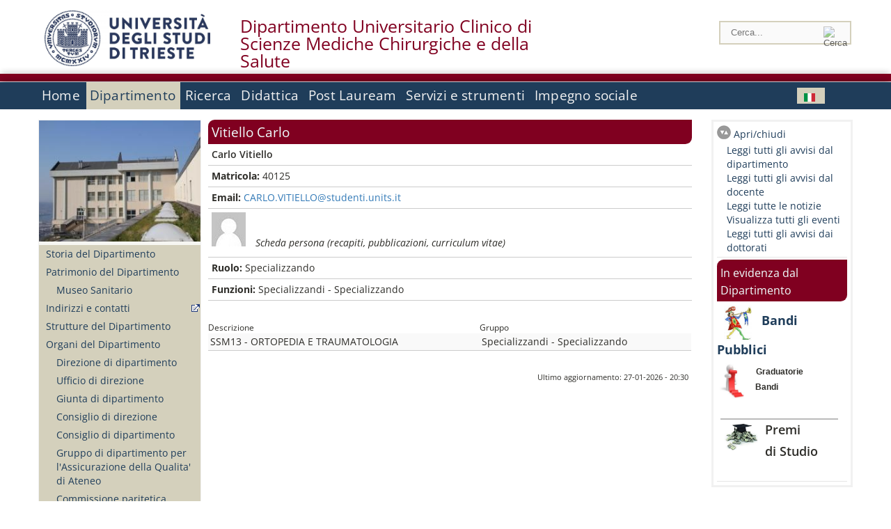

--- FILE ---
content_type: text/html; charset=utf-8
request_url: https://dsm.units.it/it/dipartimento/persone/vitiello-carlo/67810
body_size: 13873
content:
		
<!DOCTYPE html PUBLIC "-//W3C//DTD XHTML+RDFa 1.0//EN"
  "http://www.w3.org/MarkUp/DTD/xhtml-rdfa-1.dtd">
<html xmlns="http://www.w3.org/1999/xhtml" xml:lang="it" version="XHTML+RDFa 1.0" dir="ltr"
  xmlns:content="http://purl.org/rss/1.0/modules/content/"
  xmlns:dc="http://purl.org/dc/terms/"
  xmlns:foaf="http://xmlns.com/foaf/0.1/"
  xmlns:og="http://ogp.me/ns#"
  xmlns:rdfs="http://www.w3.org/2000/01/rdf-schema#"
  xmlns:sioc="http://rdfs.org/sioc/ns#"
  xmlns:sioct="http://rdfs.org/sioc/types#"
  xmlns:skos="http://www.w3.org/2004/02/skos/core#"
  xmlns:xsd="http://www.w3.org/2001/XMLSchema#">

<head profile="http://www.w3.org/1999/xhtml/vocab">
<meta name="robots" content="noindex"><meta http-equiv="X-UA-Compatible" content="IE=edge">
<!-- >>mobile022016<<  -->
<meta name="viewport" content="width=device-width, initial-scale=1.0">
<!-- >>mobile022016<<  FINE -->
  <meta http-equiv="Content-Type" content="text/html; charset=utf-8" />
<meta name="Generator" content="Drupal 7 (http://drupal.org)" />
<link rel="canonical" href="/it/dipartimento/persone/vitiello-carlo/67810" />
<link rel="shortlink" href="/it/node/67810" />
  <title>Vitiello Carlo | Dipartimento Universitario Clinico di&lt;br /&gt;Scienze Mediche Chirurgiche e della Salute </title>
	<style type="text/css" media="all">
@import url("https://dsm.units.it/modules/system/system.base.css?t9jcbw");
@import url("https://dsm.units.it/modules/system/system.menus.css?t9jcbw");
@import url("https://dsm.units.it/modules/system/system.messages.css?t9jcbw");
@import url("https://dsm.units.it/modules/system/system.theme.css?t9jcbw");
</style>
<style type="text/css" media="all">
@import url("https://dsm.units.it/sites/all/modules/views_slideshow/views_slideshow.css?t9jcbw");
</style>
<style type="text/css" media="all">
@import url("https://dsm.units.it/modules/field/theme/field.css?t9jcbw");
@import url("https://dsm.units.it/modules/node/node.css?t9jcbw");
@import url("https://dsm.units.it/modules/search/search.css?t9jcbw");
@import url("https://dsm.units.it/modules/user/user.css?t9jcbw");
@import url("https://dsm.units.it/sites/all/modules/views/css/views.css?t9jcbw");
</style>
<style type="text/css" media="all">
@import url("https://dsm.units.it/sites/all/modules/ctools/css/ctools.css?t9jcbw");
@import url("https://dsm.units.it/sites/all/modules/dividize/css/dividize.css?t9jcbw");
@import url("https://dsm.units.it/sites/all/modules/panels/css/panels.css?t9jcbw");
@import url("https://dsm.units.it/sites/all/modules/views_slideshow/contrib/views_slideshow_cycle/views_slideshow_cycle.css?t9jcbw");
@import url("https://dsm.units.it/sites/all/modules/nice_menus/css/nice_menus.css?t9jcbw");
@import url("https://dsm.units.it/sites/all/modules/nice_menus/css/nice_menus_default.css?t9jcbw");
@import url("https://dsm.units.it/modules/locale/locale.css?t9jcbw");
</style>
<style type="text/css" media="all">
@import url("https://dsm.units.it/sites/all/themes/units_dipartimento_rwd/css/reset.css?t9jcbw");
@import url("https://dsm.units.it/sites/all/themes/units_dipartimento_rwd/css/colors.css?t9jcbw");
@import url("https://dsm.units.it/sites/all/themes/units_dipartimento_rwd/css/style-isi.css?t9jcbw");
@import url("https://dsm.units.it/sites/all/themes/units_dipartimento_rwd/css/style-struttura.css?t9jcbw");
@import url("https://dsm.units.it/sites/all/themes/units_dipartimento_rwd/css/responsive.css?t9jcbw");
</style>
<style type="text/css" media="print">
@import url("https://dsm.units.it/sites/all/themes/units_dipartimento_rwd/css/print.css?t9jcbw");
</style>

<!--[if lte IE 7]>
<link type="text/css" rel="stylesheet" href="https://dsm.units.it/sites/all/themes/units_dipartimento_rwd/css/ie.css?t9jcbw" media="all" />
<![endif]-->

<!--[if IE 6]>
<link type="text/css" rel="stylesheet" href="https://dsm.units.it/sites/all/themes/units_dipartimento_rwd/css/ie6.css?t9jcbw" media="all" />
<![endif]-->
<style type="text/css" media="all">
<!--/*--><![CDATA[/*><!--*/
	.colore-dipartimento{
		color:#800020;
	}
	
	#hpinevidenza-colore-dipartimento{
        border-color:#800020;
		border-style:solid;
		border-width:3px;
		padding:2%;
		margin-bottom:2%;
    }
	#hpinevidenza-colore-dipartimento-scuro{
        border-color:#800020;
		border-style:solid;
		border-width:3px;
		padding:2%;
		margin-bottom:2%;
    }
	
	.colore-dipartimento-scuro{
		color:#800020;
	}
	
	.colore-dipartimento-chiaro{
		color:#800020;
	}		
	
	.bg-colore-dipartimento{
		background-color:#800020;
	}
	
	.bg-colore-dipartimento-scuro{
		background-color:#800020;
	}
	
	.bg-colore-dipartimento-chiaro{
		background-color:#800020;
	}	

	.border-colore-dipartimento{
		border-color:#800020;
	}
	
	.border-colore-dipartimento-scuro{
		border-color:#800020;
	}
	
	.border-colore-dipartimento-chiaro{
		border-color:#800020;
	}
	
	div.more-link {
		border-color:#800020;
	}

	div.Add_testoImage{
		background-color:#800020;
	}
	
	div.more-link {
		border-color:#800020;
	}
	
	#content-home .block .views-row{
		border-left-color:#800020;
	}
	
	div.nomesito a{
		color:#800020;	
	}
	div.nomesito a:hover, div.nomesito a:focus{
		color:#800020;	
	}
	
	#footer, #rightcolumn {
		border-color:#800020;	
	}
	
	li.en{
	visibility:hidden;
	}

	.field.field-name-field-ric-grpr-listapers.field-type-text-long.field-label-hidden{
	visibility:visible;
	max-height:auto;
	} 
/*]]>*/-->
</style>

	<script type="text/javascript" src="https://dsm.units.it/misc/jquery.js?v=1.4.4"></script>
<script type="text/javascript" src="https://dsm.units.it/misc/jquery-extend-3.4.0.js?v=1.4.4"></script>
<script type="text/javascript" src="https://dsm.units.it/misc/jquery-html-prefilter-3.5.0-backport.js?v=1.4.4"></script>
<script type="text/javascript" src="https://dsm.units.it/misc/jquery.once.js?v=1.2"></script>
<script type="text/javascript" src="https://dsm.units.it/misc/drupal.js?t9jcbw"></script>
<script type="text/javascript" src="https://dsm.units.it/sites/all/modules/views_slideshow/js/views_slideshow.js?v=1.0"></script>
<script type="text/javascript" src="https://dsm.units.it/sites/all/modules/nice_menus/js/jquery.bgiframe.js?v=2.1"></script>
<script type="text/javascript" src="https://dsm.units.it/sites/all/modules/nice_menus/js/jquery.hoverIntent.js?v=0.5"></script>
<script type="text/javascript" src="https://dsm.units.it/sites/all/modules/nice_menus/js/superfish.js?v=1.4.8"></script>
<script type="text/javascript" src="https://dsm.units.it/sites/all/modules/nice_menus/js/nice_menus.js?v=1.0"></script>
<script type="text/javascript" src="https://dsm.units.it/misc/form.js?v=7.103"></script>
<script type="text/javascript" src="https://dsm.units.it/sites/all/modules/custom/interfase_codice_comune/selectall.js?t9jcbw"></script>
<script type="text/javascript" src="https://dsm.units.it/sites/dsm.units.it/files/languages/it_nLddlnNbcHeL5v-MMVJzIm7GAfxbvY9tFz892auWzqM.js?t9jcbw"></script>
<script type="text/javascript" src="https://dsm.units.it/sites/all/modules/dividize/js/dividize.js?t9jcbw"></script>
<script type="text/javascript" src="https://dsm.units.it/sites/all/libraries/jquery.cycle/jquery.cycle.all.js?t9jcbw"></script>
<script type="text/javascript" src="https://dsm.units.it/sites/all/modules/views_slideshow/contrib/views_slideshow_cycle/js/views_slideshow_cycle.js?t9jcbw"></script>
<script type="text/javascript" src="https://dsm.units.it/sites/all/modules/matomo/matomo.js?t9jcbw"></script>
<script type="text/javascript">
<!--//--><![CDATA[//><!--
var _paq = _paq || [];(function(){var u=(("https:" == document.location.protocol) ? "https://analytics.ssi.units.it/" : "http://analytics.ssi.units.it/");_paq.push(["setSiteId", "9"]);_paq.push(["setTrackerUrl", u+"matomo.php"]);_paq.push(["setDoNotTrack", 1]);_paq.push(["trackPageView"]);_paq.push(["setIgnoreClasses", ["no-tracking","colorbox"]]);_paq.push(["enableLinkTracking"]);var d=document,g=d.createElement("script"),s=d.getElementsByTagName("script")[0];g.type="text/javascript";g.defer=true;g.async=true;g.src=u+"matomo.js";s.parentNode.insertBefore(g,s);})();
//--><!]]>
</script>
<script type="text/javascript" src="https://dsm.units.it/misc/collapse.js?v=7.103"></script>
<script type="text/javascript" src="https://dsm.units.it/sites/all/themes/units_dipartimento_rwd/scripts/script-struttura.js?t9jcbw"></script>
<script type="text/javascript" src="https://dsm.units.it/sites/all/themes/units_dipartimento_rwd/scripts/twitter.js?t9jcbw"></script>
<script type="text/javascript">
<!--//--><![CDATA[//><!--
jQuery.extend(Drupal.settings, {"basePath":"\/","pathPrefix":"it\/","setHasJsCookie":0,"ajaxPageState":{"theme":"units_dipartimento_rwd","theme_token":"B_ZOQnr3NonmRTKnnRsLmUTzQTSQhy7NfykdyCZTOgI","js":{"misc\/jquery.js":1,"misc\/jquery-extend-3.4.0.js":1,"misc\/jquery-html-prefilter-3.5.0-backport.js":1,"misc\/jquery.once.js":1,"misc\/drupal.js":1,"sites\/all\/modules\/views_slideshow\/js\/views_slideshow.js":1,"sites\/all\/modules\/nice_menus\/js\/jquery.bgiframe.js":1,"sites\/all\/modules\/nice_menus\/js\/jquery.hoverIntent.js":1,"sites\/all\/modules\/nice_menus\/js\/superfish.js":1,"sites\/all\/modules\/nice_menus\/js\/nice_menus.js":1,"misc\/form.js":1,"sites\/all\/modules\/custom\/interfase_codice_comune\/selectall.js":1,"public:\/\/languages\/it_nLddlnNbcHeL5v-MMVJzIm7GAfxbvY9tFz892auWzqM.js":1,"sites\/all\/modules\/dividize\/js\/dividize.js":1,"sites\/all\/libraries\/jquery.cycle\/jquery.cycle.all.js":1,"sites\/all\/modules\/views_slideshow\/contrib\/views_slideshow_cycle\/js\/views_slideshow_cycle.js":1,"sites\/all\/modules\/matomo\/matomo.js":1,"0":1,"misc\/collapse.js":1,"sites\/all\/themes\/units_dipartimento_rwd\/scripts\/script-struttura.js":1,"sites\/all\/themes\/units_dipartimento_rwd\/scripts\/twitter.js":1},"css":{"modules\/system\/system.base.css":1,"modules\/system\/system.menus.css":1,"modules\/system\/system.messages.css":1,"modules\/system\/system.theme.css":1,"sites\/all\/modules\/views_slideshow\/views_slideshow.css":1,"modules\/field\/theme\/field.css":1,"modules\/node\/node.css":1,"modules\/search\/search.css":1,"modules\/user\/user.css":1,"sites\/all\/modules\/views\/css\/views.css":1,"sites\/all\/modules\/ctools\/css\/ctools.css":1,"sites\/all\/modules\/dividize\/css\/dividize.css":1,"sites\/all\/modules\/panels\/css\/panels.css":1,"sites\/all\/modules\/views_slideshow\/contrib\/views_slideshow_cycle\/views_slideshow_cycle.css":1,"sites\/all\/modules\/nice_menus\/css\/nice_menus.css":1,"sites\/all\/modules\/nice_menus\/css\/nice_menus_default.css":1,"modules\/locale\/locale.css":1,"sites\/all\/themes\/units_dipartimento_rwd\/css\/reset.css":1,"sites\/all\/themes\/units_dipartimento_rwd\/css\/colors.css":1,"sites\/all\/themes\/units_dipartimento_rwd\/css\/style-isi.css":1,"sites\/all\/themes\/units_dipartimento_rwd\/css\/style-struttura.css":1,"sites\/all\/themes\/units_dipartimento_rwd\/css\/responsive.css":1,"sites\/all\/themes\/units_dipartimento_rwd\/css\/print.css":1,"sites\/all\/themes\/units_dipartimento_rwd\/css\/ie.css":1,"sites\/all\/themes\/units_dipartimento_rwd\/css\/ie6.css":1,"0":1}},"dividize":{"selector":"table","width":"870","classes":"dividize-processed","removeHeaders":1,"addLabelHeaders":1,"hideLabels":0,"preserveEvents":1,"preserveDim":1,"enableAltRows":1},"viewsSlideshow":{"blocco_gallery-block_2_1":{"methods":{"goToSlide":["viewsSlideshowPager","viewsSlideshowSlideCounter","viewsSlideshowCycle"],"nextSlide":["viewsSlideshowPager","viewsSlideshowSlideCounter","viewsSlideshowCycle"],"pause":["viewsSlideshowControls","viewsSlideshowCycle"],"play":["viewsSlideshowControls","viewsSlideshowCycle"],"previousSlide":["viewsSlideshowPager","viewsSlideshowSlideCounter","viewsSlideshowCycle"],"transitionBegin":["viewsSlideshowPager","viewsSlideshowSlideCounter"],"transitionEnd":[]},"paused":0}},"viewsSlideshowCycle":{"#views_slideshow_cycle_main_blocco_gallery-block_2_1":{"num_divs":11,"id_prefix":"#views_slideshow_cycle_main_","div_prefix":"#views_slideshow_cycle_div_","vss_id":"blocco_gallery-block_2_1","effect":"fade","transition_advanced":0,"timeout":5000,"speed":700,"delay":0,"sync":1,"random":0,"pause":1,"pause_on_click":0,"play_on_hover":0,"action_advanced":0,"start_paused":0,"remember_slide":0,"remember_slide_days":1,"pause_in_middle":0,"pause_when_hidden":0,"pause_when_hidden_type":"full","amount_allowed_visible":"","nowrap":0,"pause_after_slideshow":0,"fixed_height":1,"items_per_slide":1,"wait_for_image_load":1,"wait_for_image_load_timeout":3000,"cleartype":0,"cleartypenobg":0,"advanced_options":"{}"}},"nice_menus_options":{"delay":800,"speed":"slow"},"matomo":{"trackMailto":1}});
//--><!]]>
</script>

    <link rel="alternate stylesheet" title="small" type="text/css" href="//www.units.it/css/small.css" media="screen" />
    <link rel="alternate stylesheet" title="large" type="text/css" href="//www.units.it/css/large.css" media="screen" />
    <link rel="alternate stylesheet" title="xlarge" type="text/css" href="//www.units.it/css/xlarge.css" media="screen" />
<!-- >>mobile022016<< -->
    <!--<link href="/sites/all/themes/units_dipartimento_rwd/css/style-struttura-dinamici.php" rel="stylesheet"/>-->
 <!-- non esiste più il file >>062016<<
	<link href="/siti/dipartimento/sites/all/themes/units_dipartimento_rwd/css/style-struttura-dinamici.php" rel="stylesheet"/>
	-->
<!-- >>mobile022016<< FINE -->    
   <script type="text/javascript" src="//www.units.it/global/styleswitcher.js"></script>
   
 <!-- >>ga052022 << -->
 <script type="text/javascript"> <!-- per html 1.0 Strict -->
	
	<!--
	//codice javascript per nascondere le righe di visualizzazione
	//here you place the ids of every element you want.
	//var ids=new Array('riga1','riga2','riga0');
	
	function nascondi(id) {
        //safe function to hide an element with a specified id
        if (document.getElementById) { // DOM3 = IE5, NS6
                document.getElementById(id).style.display = 'none';
        }
        else {
                if (document.layers) { // Netscape 4
                        document.id.display = 'none';
                }
                else { // IE 4
                        document.all.id.style.display = 'none';
                }
        }
        id='not_'+id;
        if (document.getElementById) { // DOM3 = IE5, NS6
                document.getElementById(id).style.display = 'block';
        }
        else {
                if (document.layers) { // Netscape 4
                        document.id.display = 'block';
                }
                else { // IE 4
                        document.all.id.style.display = 'block';
                }
        }
	}
	
	function mostra(id) {
        //safe function to show an element with a specified id

        if (document.getElementById) { // DOM3 = IE5, NS6
                document.getElementById(id).style.display = 'block';
        }
        else {
                if (document.layers) { // Netscape 4
                        document.id.display = 'block';
                }
                else { // IE 4
                        document.all.id.style.display = 'block';
                }
        }
        id='not_'+id;
        if (document.getElementById) { // DOM3 = IE5, NS6
                document.getElementById(id).style.display = 'none';
        }
        else {
                if (document.layers) { // Netscape 4
                        document.id.display = 'none';
                }
                else { // IE 4
                        document.all.id.style.display = 'none';
                }
        }
	}
	//-->
</script>
<style type="text/css" media="all">
	  @import url("https://www.units.it/sites/all/themes/units_theme/css/nosass.css");
  </style>
  <style type="text/css" media="all">
    @import url("https://www.units.it/sites/all/modules/custom/eu_cookie_compliance/css/eu_cookie_compliance.css");
  </style>
  <style type="text/css" media="all">
    #units_footer_indirizzo{
      margin-top: 31px !important;
    }
    #eu-cookie-settings{
      transform: none !important;
    }
  </style>
  <!-- Readspeaker -->
  <!-- script per correggere l'errore nella lettura delle pagine generate con parametri get -->
  <script type="text/javascript">
    window.rsConf = { 
      general: { usePost: true }
    };
  </script>
  <!-- nuovo webReader -->
  <!-- <script src="//f1-eu.readspeaker.com/script/8911/ReadSpeaker.js?pids=embhl" type="text/javascript"></script>-->
  <script type="text/javascript" src="https://f1-eu.readspeaker.com/script/8911/webReader/webReader.js?pids=wr"  id="rs_req_Init"></script>
  <!-- Readspeaker -->
</head>
<body class="lang-it">
    <!-- >>ga052022<< inzizio -->
<!-- >>052022<< fine -->
<!-- redirect corsi dsm inizio -->
<!-- redirect fine -->
<div id="container_dip">
	<div id="header">
		<div style=";margin-left:4px;float:left;width:73px;height:auto;">
			<a href="//www.units.it" title="Universit&agrave; degli Studi di Trieste">
				<img class="onlymobile" src="/img/units_sigillo.jpg" alt="Universit&agrave; degli Studi di Trieste" style="max-width:100%"/>
				<img class="nomobile" src="/img/logo_units_3righe.jpg" alt="Universit&agrave; degli Studi di Trieste" style="max-height: 100%;height: 80px"/>
			</a>	
    </div>	
		<div style="float:left;margin-top:5px;margin:left 4px;width:201px;" class="nomesitomobile">
			<!--<a href="//www.units.it" title="Universit&agrave; degli Studi di Trieste">
				<img class="nomobile" src="/img/scritta_units.jpg" alt="Logo Universit&agrave; degli Studi di Trieste" />
			</a>-->
			<!--<a href="//www.units.it" title="Universit&agrave; degli Studi di Trieste">
				<img class="nomobile" src="/img/scritta-dip-units.png" alt="Logo Universit&agrave; degli Studi di Trieste" />
			</a>
			-->
			<div class="nomesito">
				<a class="nomobile" style="float:left; margin-top:5px;margin-left:13rem;" href="/it" title="Dipartimento Universitario Clinico di&lt;br /&gt;Scienze Mediche Chirurgiche e della Salute ">				Dipartimento Universitario Clinico di<br />Scienze Mediche Chirurgiche e della Salute 				</a>
								<a class="onlymobile" style="float:left; margin-left:2rem" href="/it" title="Dip.Univ. Clinico di Scienze Mediche Chirurgiche e della Salute">
				Dip.Univ. Clinico di Scienze Mediche Chirurgiche e della Salute				</a>
			</div>
		</div> <!--class="left_logo"-->
		
		<div class="right" style="height:74px;">
			<div class="right">
				<!--
				<div id="univ-social" class="left">
				<a href="#"><img src="/sites/all/themes/units_dipartimento_rwd//images/icon-facebook.gif" alt="facebook"></a>
				<a href="#"><img src="/sites/all/themes/units_dipartimento_rwd//images/icon-twitter.gif" alt="twitter"></a>
				</div>
				-->
				<!--<div id="univ-access" class="left">-->
									<!--</div>--> <!--id="univ-access"-->
			</div> <!-- class="right"-->
			<!--<br class="clear"/>--> <!-- >>ga<< 29052014 -->
			<!--<div id="search"> 
							</div>--> <!--id="search"-->
		</div> <!-- class="right"-->		
	</div> <!--id="header"-->
	<div id="barraDipartimentoHeader" class="bg-colore-dipartimento" style="line-height:11px;">&nbsp;</div>
    <div id="menu" class="navigation clearfix">
		<!-- >>mobile - mamo<< -->
		<div id="search"> 
				<!-- inizio search.inc -->
<div id="nav-search" class="nav-search" role="search">
	<form id="search-form" class="search-form" role="search" action="/" method="post" accept-charset="UTF-8" target="_self">
		<div class="form-item">
			<label class="element-invisible" for="edit-search-block-form--2">Search this site </label>
				<input title="Inserisci i termini da cercare." class="form-text" placeholder="Cerca..." type="text" id="search-cerca" name="search_block_form" value="" size="15" maxlength="128">
		</div>
		<div>
			<input alt="Cerca" class="form-submit" type="image" name="submit" src="https://www.units.it/sites/all/themes/units_theme/images/search-button.png">
		</div>

		<div class="form-item form-type-radios">
			<div class="form-item form-type-radio">
				<input type="radio" id="search_persone" name="search_value" checked="" class="form-radio" value="persone">
				<label class="option" for="search_persone">Persone</label>
			</div>
			<div class="form-item form-type-radio">
				<input type="radio" id="search_contenuti" name="search_value" class="form-radio" value="contenuti">
				<label class="option" for="search_contenuti">Contenuti</label>
			</div>
		</div>
	
	</form>
</div>






<div id ="searchimage">	
    <form action="https://www.units.it/search/abook" method='post'> 
		<input type="hidden" name='x' value=''  />
  		<input type="hidden" name='y' value=''  />
  		<input type="image" src="https://htdocs.units.it:443/img/imgall/cerca1.png" style="margin:2pt 3pt 0 0;width:25pt;" alt="search persone"  />
    </form>
</div>
<!--
>>ga102016<< le variabili sono definite in config/config.inc
-->
 <script type="text/javascript" src="https://htdocs.units.it:443/global/search.js"></script>
<!-- fine search.inc -->

		</div> <!--id="search"-->
		<input type="checkbox" name="menuleft_rwd_liv_top" value="" id="menuleft_rwd_liv_top">
		<label for="menuleft_rwd_liv_top"><!--<img src="http://www.units.it/img/btn.png"> migrazione2016 -->
				<img src="https://dsm.units.it/sites/all/themes/units_dipartimento_rwd/images/hamburgericon.png">MENU</label>
		<!--fine >>mobile mamo<< -->  
		<div class="nav barra"> <!-- ga062015 -->
			  <div class="region region-menu-principale">
    <div id="block-nice-menus-1" class="block block-nice-menus">

    
  <div class="content">
    <ul class="nice-menu nice-menu-down nice-menu-main-menu" id="nice-menu-1"><li class="menu-1736 menu-path-front first odd "><a href="/it">Home</a></li>
<li class="menu-1737 menuparent  menu-path-node-604 active-trail  even "><a href="/it/dipartimento">Dipartimento</a><ul><li class="menu-1739 menu-path-node-608 first odd "><a href="/it/dipartimento/storia-dipartimento">Storia del Dipartimento</a></li>
<li class="menu-1740 menuparent  menu-path-node-78139  even "><a href="/it/dipartimento/patrimonio-dipartimento/Museo-Sanitario">Patrimonio del Dipartimento</a><ul><li class="menu-147358 menu-path-node-78139 first odd last"><a href="/it/dipartimento/patrimonio-dipartimento/Museo-Sanitario">Museo Sanitario</a></li>
</ul></li>
<li class="menu-1741 menu-path-sunitsit-strutture-indexphp-from-abook-strutture-017074  odd "><a href="https://www.units.it/strutture/index.php/from/abook/strutture/017074" rel="external" target="_blank">Indirizzi e contatti</a></li>
<li class="menu-1743 menuparent  menu-path-node-11097  even "><a href="/it/dipartimento/strutture-del-dipartimento">Strutture del Dipartimento</a><ul></ul></li>
<li class="menu-1744 menuparent  menu-path-dipartimento-organi-dipartimento-direzione-di-dipartimento  odd "><a href="/it/dipartimento/organi-dipartimento/direzione-di-dipartimento">Organi del Dipartimento</a><ul><li class="menu-163750 menu-path-dipartimento-organi-dipartimento-direzione-di-dipartimento first odd "><a href="/it/dipartimento/organi-dipartimento/direzione-di-dipartimento">Direzione di dipartimento</a></li>
<li class="menu-163751 menu-path-dipartimento-organi-dipartimento-ufficiio-di-direzione  even "><a href="/it/dipartimento/organi-dipartimento/ufficiio-di-direzione">Ufficio di direzione</a></li>
<li class="menu-163752 menu-path-dipartimento-organi-dipartimento-giunta-di-dipartimento  odd "><a href="/it/dipartimento/organi-dipartimento/giunta-di-dipartimento">Giunta di dipartimento</a></li>
<li class="menu-163753 menu-path-dipartimento-organi-dipartimento-consiglio-di-direzione  even "><a href="/it/dipartimento/organi-dipartimento/consiglio-di-direzione">Consiglio di direzione</a></li>
<li class="menu-163754 menu-path-dipartimento-organi-dipartimento-consiglio-di-dipartimento  odd "><a href="/it/dipartimento/organi-dipartimento/consiglio-di-dipartimento">Consiglio di dipartimento</a></li>
<li class="menu-163755 menu-path-dipartimento-organi-dipartimento-gruppo-di-dipartimento-per-lassicurazione-della-qualita-di-ateneo  even "><a href="/it/dipartimento/organi-dipartimento/gruppo-di-dipartimento-per-lassicurazione-della-qualita-di-ateneo">Gruppo di dipartimento per l&#039;Assicurazione della Qualita&#039; di Ateneo</a></li>
<li class="menu-163756 menu-path-dipartimento-organi-dipartimento-commissione-paritetica-docenti---studenti  odd "><a href="/it/dipartimento/organi-dipartimento/commissione-paritetica-docenti---studenti">Commissione paritetica docenti - studenti</a></li>
<li class="menu-1746 menu-path-node-610  even "><a href="/it/dipartimento/organi-dipartimento/commissioni">Commissioni</a></li>
<li class="menu-163758 menu-path-dipartimento-organi-dipartimento-commissione-didattica  odd "><a href="/it/dipartimento/organi-dipartimento/commissione-didattica">Commissione Didattica</a></li>
<li class="menu-163759 menu-path-dipartimento-organi-dipartimento-commissione-ricerca  even "><a href="/it/dipartimento/organi-dipartimento/commissione-ricerca">Commissione Ricerca</a></li>
<li class="menu-163760 menu-path-dipartimento-organi-dipartimento-consigli-di-corso-di-studio  odd "><a href="/it/dipartimento/organi-dipartimento/consigli-di-corso-di-studio">Consigli di corso di studio</a></li>
<li class="menu-163757 menu-path-dipartimento-organi-dipartimento-commissione-terza-missione  even "><a href="/it/dipartimento/organi-dipartimento/commissione-terza-missione">Commissione Terza missione</a></li>
<li class="menu-163761 menu-path-dipartimento-organi-dipartimento-collegi-dei-dottorati  odd last"><a href="/it/dipartimento/organi-dipartimento/collegi-dei-dottorati">Collegi dei dottorati</a></li>
</ul></li>
<li class="menu-1747 menuparent  menu-path-allpers active-trail  even "><a href="/it/dipartimento/persone/allpers">Persone</a><ul><li class="menu-1748 menu-path-allpers first odd "><a href="/it/dipartimento/persone/allpers">Tutte le persone</a></li>
<li class="menu-7708 menu-path-dipospiti  even "><a href="/it/dipartimento/persone/ospiti">Ospiti</a></li>
<li class="menu-163762 menu-path-dipartimento-persone-personale-docente  odd "><a href="/it/dipartimento/persone/personale-docente">Personale docente</a></li>
<li class="menu-163763 menu-path-dipartimento-persone-assegnisti-di-ricerca  even "><a href="/it/dipartimento/persone/assegnisti-di-ricerca">Assegnisti di ricerca</a></li>
<li class="menu-163764 menu-path-dipartimento-persone-tecnici-amministrativi-e-servizi  odd "><a href="/it/dipartimento/persone/tecnici-amministrativi-e-servizi">Tecnici amministrativi e Servizi</a></li>
<li class="menu-163765 menu-path-dipartimento-persone-tutor  even "><a href="/it/dipartimento/persone/tutor">Tutor</a></li>
<li class="menu-163766 menu-path-dipartimento-persone-altro-personale  odd "><a href="/it/dipartimento/persone/altro-personale">Altro personale</a></li>
<li class="menu-163767 menu-path-dipartimento-persone-specializzandi  even "><a href="/it/dipartimento/persone/specializzandi">Specializzandi</a></li>
<li class="menu-163768 menu-path-dipartimento-persone-dottorandi  odd "><a href="/it/dipartimento/persone/dottorandi">Dottorandi</a></li>
<li class="menu-163769 menu-path-dipartimento-persone-servizio-disabili-e-dsa---sede-di-trieste  even "><a href="/it/dipartimento/persone/servizio-disabili-e-dsa---sede-di-trieste">Servizio disabili e DSA - Sede di Trieste</a></li>
<li class="menu-163770 menu-path-dipartimento-persone-segreteria-didattica  odd "><a href="/it/dipartimento/persone/segreteria-didattica">Segreteria Didattica</a></li>
<li class="menu-163771 menu-path-dipartimento-persone-segreteria-amministrativa  even last"><a href="/it/dipartimento/persone/segreteria-amministrativa">Segreteria Amministrativa</a></li>
</ul></li>
<li class="menu-16197 menu-path-node-22805  odd "><a href="/it/dipartimento/assicurazione-qualita">Assicurazione della Qualità</a></li>
<li class="menu-53375 menu-path-node-43686  even "><a href="/it/dipartimento/piani-strategici">Piani strategici</a></li>
<li class="menu-1751 menu-path-node-612  odd "><a href="/it/node/612">Regolamenti</a></li>
<li class="menu-1756 menu-path-sunitsit-ateneo-albo  even "><a href="https://www.units.it/ateneo/albo" rel="external" target="_blank">Bandi - Albo di Ateneo</a></li>
<li class="menu-7116 menuparent  menu-path-node-23799  odd last"><a href="/it/dipartimento/bandi/Docenza">Bandi</a><ul><li class="menu-19962 menu-path-node-23799 first odd "><a href="/it/dipartimento/bandi/Docenza">Docenza</a></li>
<li class="menu-20016 menu-path-node-23956  even last"><a href="/it/dipartimento/bandi/Premi-di-Studio">Premi di Studio</a></li>
</ul></li>
</ul></li>
<li class="menu-1757 menuparent  menu-path-node-618  odd "><a href="/it/ricerca">Ricerca</a><ul><li class="menu-1758 menu-path-node-620 first odd "><a href="/it/ricerca/ambiti">Ambiti di ricerca</a></li>
<li class="menu-8141 menu-path-allgrprtrad  even "><a href="/it/ricerca/ambiti/gruppi">Gruppi di ricerca</a></li>
<li class="menu-4756 menuparent  menu-path-node-32271  odd "><a href="/it/ricerca/centri-ricerca/CIRI-IT">Centri di ricerca</a><ul><li class="menu-29039 menu-path-node-32271 first odd last"><a href="/it/ricerca/centri-ricerca/CIRI-IT">CIRI-IT</a></li>
</ul></li>
<li class="menu-1760 menuparent  menu-path-allprgratt  even "><a href="/it/ricerca/progetti/allprgratt">Progetti di Ricerca</a><ul><li class="menu-4001 menu-path-allprgratt first odd last"><a href="/it/ricerca/progetti/allprgratt">Progetti di Ricerca Attivi</a></li>
</ul></li>
<li class="menu-1761 menuparent  menu-path-node-622  odd last"><a href="/it/ricerca/prodotti-ricerca">Prodotti della Ricerca</a><ul><li class="menu-1762 menu-path-sartsunitsit first odd last"><a href="https://arts.units.it" rel="external" target="_blank">Catalogo delle Pubblicazioni</a></li>
</ul></li>
</ul></li>
<li class="menu-1767 menuparent  menu-path-node-628  even "><a href="/it/didattica">Didattica</a><ul><li class="menu-9010 menuparent  menu-path-node-45537 first odd "><a href="/it/didattica/corsi-studio/Segreteria-Didattica">Corsi di studio</a><ul><li class="menu-58226 menu-path-node-45537 first odd "><a href="/it/didattica/corsi-studio/Segreteria-Didattica">Segreteria Didattica</a></li>
<li class="menu-19482 menu-path-node-23595  even "><a href="/it/didattica/corsi-studio/Medicina-e-Chirurgia">Medicina e Chirurgia</a></li>
<li class="menu-19473 menu-path-node-23586  odd "><a href="/it/didattica/corsi-studio/Odontoiatria">Odontoiatria</a></li>
<li class="menu-19474 menu-path-node-23587  even "><a href="/it/didattica/corsi-studio/Infermieristica">Infermieristica</a></li>
<li class="menu-13443 menu-path-node-21010  odd "><a href="/it/didattica/corsi-studio/Fisioterapia">Fisioterapia</a></li>
<li class="menu-97582 menu-path-node-60976  even "><a href="/it/didattica/corsi-studio/Scienze-Infermieristiche-e-Ostetriche">Scienze Infermieristiche e Ostetriche</a></li>
<li class="menu-27228 menu-path-node-31587  odd "><a href="/it/didattica/corsi-studio/Logopedia">Logopedia</a></li>
<li class="menu-19475 menu-path-node-23588  even "><a href="/it/didattica/corsi-studio/Ostetricia">Ostetricia</a></li>
<li class="menu-19480 menu-path-node-23593  odd "><a href="/it/didattica/corsi-studio/Igiene-Dentale">Igiene Dentale</a></li>
<li class="menu-154846 menu-path-node-81236  even "><a href="/it/didattica/corsi-studio/Tecniche-di-Laboratorio-Biomedico">Tecniche di Laboratorio Biomedico</a></li>
<li class="menu-27530 menu-path-node-31710  odd "><a href="/it/didattica/corsi-studio/Tecniche-della-Prevenzione">Tecniche della Prevenzione</a></li>
<li class="menu-154847 menu-path-node-81237  even "><a href="/it/didattica/corsi-studio/Tecniche-di-Radiologia">Tecniche di Radiologia</a></li>
<li class="menu-27329 menu-path-node-31616  odd "><a href="/it/didattica/corsi-studio/Tecnica-della-Riabilitazione-Psichiatrica">Tecnica della Riabilitazione Psichiatrica</a></li>
<li class="menu-97583 menu-path-node-60977  even "><a href="/it/didattica/corsi-studio/Assistenza-Sanitaria">Assistenza Sanitaria</a></li>
<li class="menu-137822 menu-path-node-74957  odd "><a href="/it/didattica/corsi-studio/Dietistica">Dietistica</a></li>
<li class="menu-155448 menu-path-node-81290  even "><a href="/it/didattica/corsi-studio/Igiene-Dentale-%28Pordenone%29">Igiene Dentale (Pordenone)</a></li>
<li class="menu-156353 menu-path-node-81974  odd last"><a href="/it/didattica/corsi-studio/Scienze-Riabilitative-delle-Professioni-Sanitarie">Scienze Riabilitative delle Professioni Sanitarie</a></li>
</ul></li>
<li class="menu-1771 menuparent  menu-path-node-632  even "><a href="/it/didattica/informazioni-studenti">Informazioni agli studenti</a><ul><li class="menu-1772 menu-path-node-634 first odd "><a href="/it/didattica/informazioni-studenti/calendario">Calendario accademico</a></li>
<li class="menu-1773 menu-path-sesse3unitsit-guide-paginaricercainsedo  even "><a href="https://esse3.units.it/Guide/PaginaRicercaInse.do" rel="external" target="_blank">Elenco insegnamenti - Programmi d&#039;esame</a></li>
<li class="menu-1774 menu-path-node-636  odd "><a href="/it/didattica/informazioni-studenti/orario-lezioni">Informazioni sull&#039;orario delle lezioni</a></li>
<li class="menu-1775 menu-path-sesse3unitsit-guide-paginalistaappellido  even "><a href="https://esse3.units.it/Guide/PaginaListaAppelli.do" rel="external" target="_blank">Bacheca appelli Guida Online</a></li>
<li class="menu-9378 menu-path-sunitsit-studenti-laurearsi  odd "><a href="https://www.units.it/studenti/laurearsi" rel="external" target="_blank">Esame di laurea: cose da fare</a></li>
<li class="menu-1779 menu-path-sunitsit-studenti-segreteria-studenti  even "><a href="https://www.units.it/studenti/segreteria-studenti" rel="external" target="_blank">Segreteria studenti</a></li>
<li class="menu-1780 menu-path-node-638  odd "><a href="/it/didattica/informazioni-studenti/bandi">Bandi</a></li>
<li class="menu-1781 menu-path-node-644  even "><a href="/it/didattica/informazioni-studenti/borse-mobilita-internazionale">Borse di mobilità internazionale</a></li>
<li class="menu-1782 menu-path-node-646  odd last"><a href="/it/didattica/informazioni-studenti/premi-studio">Premi di studio</a></li>
</ul></li>
<li class="menu-1786 menu-path-node-652  odd "><a href="/it/didattica/node/652">Modulistica per gli studenti</a></li>
<li class="menu-1787 menu-path-sunitsit-studenti-segreteria-studenti  even last"><a href="https://www.units.it/studenti/segreteria-studenti" rel="external" target="_blank">Modulistica di Ateneo</a></li>
</ul></li>
<li class="menu-1788 menuparent  menu-path-node-654  odd "><a href="/it/post-lauream-home">Post Lauream</a><ul><li class="menu-163797 menu-path-post-lauream-dottorato-ricerca first odd "><a href="/it/post-lauream/dottorato-ricerca">Dottorati di Ricerca</a></li>
<li class="menu-163798 menu-path-post-lauream-corso-specializzazione  even "><a href="/it/post-lauream/corso-specializzazione">Scuole di Specializzazione</a></li>
<li class="menu-163799 menu-path-post-lauream-corso-aggiornamento  odd "><a href="/it/post-lauream/corso-aggiornamento">Corsi di Aggiornamento</a></li>
<li class="menu-163800 menu-path-post-lauream-corso-perfezionamento  even "><a href="/it/post-lauream/corso-perfezionamento">Corsi di Perfezionamento</a></li>
<li class="menu-163801 menu-path-post-lauream-master-1-livello  odd "><a href="/it/post-lauream/master-1-livello">Master 1° livello</a></li>
<li class="menu-163802 menu-path-post-lauream-master-2-livello  even "><a href="/it/post-lauream/master-2-livello">Master 2° livello</a></li>
<li class="menu-9380 menu-path-s2unitsit-dida-formazioneinsegnanti-  odd last"><a href="https://www2.units.it/dida/formazioneinsegnanti/" rel="external" target="_blank">PAS - Percorsi Abilitanti Speciali</a></li>
</ul></li>
<li class="menu-1794 menuparent  menu-path-node-660  even "><a href="/it/servizi-strumenti">Servizi e strumenti</a><ul><li class="menu-1795 menuparent  menu-path-node-37013 first odd "><a href="/it/servizi-strumenti/servizi/Segreteria-Amministrativa">Servizi</a><ul><li class="menu-38866 menu-path-node-37013 first odd "><a href="/it/servizi-strumenti/servizi/Segreteria-Amministrativa">Segreteria Amministrativa</a></li>
<li class="menu-55142 menu-path-node-44297  even "><a href="/it/servizi-strumenti/servizi/Segreterie-Didattiche">Segreterie Didattiche</a></li>
<li class="menu-20880 menu-path-node-24308  odd "><a href="/it/servizi-strumenti/servizi/Servizi-Informatici">Servizi Informatici</a></li>
<li class="menu-1914 menu-path-node-915  even last"><a href="/it/servizi-strumenti/servizi/Servizi-esterni-e-tariffari">Servizi esterni e tariffari</a></li>
</ul></li>
<li class="menu-1796 menuparent  menu-path-node-23994  even "><a href="/it/servizi-strumenti/strumenti/Modulistica">Strumenti</a><ul><li class="menu-20070 menu-path-node-23994 first odd last"><a href="/it/servizi-strumenti/strumenti/Modulistica">Modulistica</a></li>
</ul></li>
<li class="menu-1797 menu-path-node-662  odd "><a href="/it/servizi-strumenti/sicurezza">Sicurezza</a></li>
<li class="menu-1798 menu-path-node-664  even last"><a href="/it/servizi-strumenti/link-utili">Link utili</a></li>
</ul></li>
<li class="menu-1799 menu-path-node-666  odd last"><a href="/it/trasferimento-conoscenza">Impegno sociale</a></li>
</ul>
  </div>
</div>
<div id="block-locale-language" class="block block-locale">

    
  <div class="content">
    <ul class="language-switcher-locale-url"><li class="en first"><a href="/en/department/people/vitiello-carlo/67811" class="language-link" xml:lang="en" title="Vitiello Carlo"><img class="language-icon" typeof="foaf:Image" src="https://dsm.units.it/sites/all/modules/languageicons/flags/en.png" width="16" height="12" alt="English" title="English" /></a></li>
<li class="it last active"><a href="/it/dipartimento/persone/vitiello-carlo/67810" class="language-link active" xml:lang="it" title="Vitiello Carlo"><img class="language-icon" typeof="foaf:Image" src="https://dsm.units.it/sites/all/modules/languageicons/flags/it.png" width="16" height="12" alt="Italiano" title="Italiano" /></a></li>
</ul>  </div>
</div>
  </div>
		</div> <!-- ga062015 -->
    </div> <!--id="menu"-->
    
    
    <div id="main">
 		<div id="contentwrapper">

			<div id="leftcolumn">
				<div class="innertube">
				    <div id="box-sub-menu2">
												<div id="sidebar-first" class="column sidebar">
							<div class="section">
								<div id="slide" style="background: no-repeat center">
																	</div>
								<!-- >>mobile<< -->
								<input type="checkbox" name="menuleft_rwd" value="" id="menuleft_rwd">
								<label for="menuleft_rwd">MENU - Dipartimento								<img src="https://dsm.units.it/sites/all/themes/units_dipartimento_rwd/images/Hamburger_resized.jpg"></label>
								<!--fine >>mobile<< -->
				 				  <div class="region region-sidebar-first">
    <div id="block-views-blocco-gallery-block-2" class="block block-views">

    
  <div class="content">
    <div class="view view-blocco-gallery view-id-blocco_gallery view-display-id-block_2 view-dom-id-06488c5f5894afc440e6effdfe8ef52e">
        
  
  
      <div class="view-content">
      
  <div class="skin-default">
    
    <div id="views_slideshow_cycle_main_blocco_gallery-block_2_1" class="views_slideshow_cycle_main views_slideshow_main"><div id="views_slideshow_cycle_teaser_section_blocco_gallery-block_2_1" class="views-slideshow-cycle-main-frame views_slideshow_cycle_teaser_section">
  <div id="views_slideshow_cycle_div_blocco_gallery-block_2_1_0" class="views-slideshow-cycle-main-frame-row views_slideshow_cycle_slide views_slideshow_slide views-row-1 views-row-first views-row-odd" >
  <div class="views-slideshow-cycle-main-frame-row-item views-row views-row-0 views-row-odd views-row-first">
    
  <div class="views-field views-field-field-all-gallery-immagine">        <div class="field-content"><a href="/it/content/nuove-aule-cattinara"><img typeof="foaf:Image" class="250-ridimensiona" src="https://dsm.units.it/sites/dsm.units.it/files/styles/250-ridimensiona/public/all_gallery/IMG_1106.JPG?itok=wS5p1kqZ" width="250" height="188" alt="" /></a></div>  </div></div>
</div>
<div id="views_slideshow_cycle_div_blocco_gallery-block_2_1_1" class="views-slideshow-cycle-main-frame-row views_slideshow_cycle_slide views_slideshow_slide views-row-2 views_slideshow_cycle_hidden views-row-even" >
  <div class="views-slideshow-cycle-main-frame-row-item views-row views-row-0 views-row-odd">
    
  <div class="views-field views-field-field-all-gallery-immagine">        <div class="field-content"><a href="/it/content/nuove-aule-cattinara-0"><img typeof="foaf:Image" class="250-ridimensiona" src="https://dsm.units.it/sites/dsm.units.it/files/styles/250-ridimensiona/public/all_gallery/IMG_1105.JPG?itok=2izBplon" width="250" height="188" alt="" /></a></div>  </div></div>
</div>
<div id="views_slideshow_cycle_div_blocco_gallery-block_2_1_2" class="views-slideshow-cycle-main-frame-row views_slideshow_cycle_slide views_slideshow_slide views-row-3 views_slideshow_cycle_hidden views-row-odd" >
  <div class="views-slideshow-cycle-main-frame-row-item views-row views-row-0 views-row-odd">
    
  <div class="views-field views-field-field-all-gallery-immagine">        <div class="field-content"><a href="/it/content/anatomia-patologica"><img typeof="foaf:Image" class="250-ridimensiona" src="https://dsm.units.it/sites/dsm.units.it/files/styles/250-ridimensiona/public/all_gallery/IMG_1063_0.JPG?itok=KG01Xigi" width="250" height="188" alt="" /></a></div>  </div></div>
</div>
<div id="views_slideshow_cycle_div_blocco_gallery-block_2_1_3" class="views-slideshow-cycle-main-frame-row views_slideshow_cycle_slide views_slideshow_slide views-row-4 views_slideshow_cycle_hidden views-row-even" >
  <div class="views-slideshow-cycle-main-frame-row-item views-row views-row-0 views-row-odd">
    
  <div class="views-field views-field-field-all-gallery-immagine">        <div class="field-content"><a href="/it/content/polo-didattico-ospedale-maggiore-0"><img typeof="foaf:Image" class="250-ridimensiona" src="https://dsm.units.it/sites/dsm.units.it/files/styles/250-ridimensiona/public/all_gallery/ospedale_maggiore2.jpg?itok=FPMI9suQ" width="250" height="188" alt="" /></a></div>  </div></div>
</div>
<div id="views_slideshow_cycle_div_blocco_gallery-block_2_1_4" class="views-slideshow-cycle-main-frame-row views_slideshow_cycle_slide views_slideshow_slide views-row-5 views_slideshow_cycle_hidden views-row-odd" >
  <div class="views-slideshow-cycle-main-frame-row-item views-row views-row-0 views-row-odd">
    
  <div class="views-field views-field-field-all-gallery-immagine">        <div class="field-content"><a href="/it/content/polo-didattico-cattinara-0"><img typeof="foaf:Image" class="250-ridimensiona" src="https://dsm.units.it/sites/dsm.units.it/files/styles/250-ridimensiona/public/all_gallery/aerea%20Cattinara%20800%20x%20480.jpg?itok=Fz8vGivM" width="250" height="188" alt="" /></a></div>  </div></div>
</div>
<div id="views_slideshow_cycle_div_blocco_gallery-block_2_1_5" class="views-slideshow-cycle-main-frame-row views_slideshow_cycle_slide views_slideshow_slide views-row-6 views_slideshow_cycle_hidden views-row-even" >
  <div class="views-slideshow-cycle-main-frame-row-item views-row views-row-0 views-row-odd">
    
  <div class="views-field views-field-field-all-gallery-immagine">        <div class="field-content"><a href="/it/content/polo-didattico-cattinara"><img typeof="foaf:Image" class="250-ridimensiona" src="https://dsm.units.it/sites/dsm.units.it/files/styles/250-ridimensiona/public/all_gallery/Polo%20Cattinara%20800%20x%20480.jpg?itok=in_ktplA" width="250" height="188" alt="" /></a></div>  </div></div>
</div>
<div id="views_slideshow_cycle_div_blocco_gallery-block_2_1_6" class="views-slideshow-cycle-main-frame-row views_slideshow_cycle_slide views_slideshow_slide views-row-7 views_slideshow_cycle_hidden views-row-odd" >
  <div class="views-slideshow-cycle-main-frame-row-item views-row views-row-0 views-row-odd">
    
  <div class="views-field views-field-field-all-gallery-immagine">        <div class="field-content"><a href="/it/content/polo-didattico-ospedale-maggiore"><img typeof="foaf:Image" class="250-ridimensiona" src="https://dsm.units.it/sites/dsm.units.it/files/styles/250-ridimensiona/public/all_gallery/Maggiore%20aereo%20800%20x%20480.JPG?itok=g7pXoe4J" width="250" height="188" alt="" /></a></div>  </div></div>
</div>
<div id="views_slideshow_cycle_div_blocco_gallery-block_2_1_7" class="views-slideshow-cycle-main-frame-row views_slideshow_cycle_slide views_slideshow_slide views-row-8 views_slideshow_cycle_hidden views-row-even" >
  <div class="views-slideshow-cycle-main-frame-row-item views-row views-row-0 views-row-odd">
    
  <div class="views-field views-field-field-all-gallery-immagine">        <div class="field-content"><a href="/it/content/polo-didattico-san-giovanni"><img typeof="foaf:Image" class="250-ridimensiona" src="https://dsm.units.it/sites/dsm.units.it/files/styles/250-ridimensiona/public/all_gallery/Polo%20OOPP%20800%20x%20480.jpg?itok=SFVs8m3I" width="250" height="188" alt="" /></a></div>  </div></div>
</div>
<div id="views_slideshow_cycle_div_blocco_gallery-block_2_1_8" class="views-slideshow-cycle-main-frame-row views_slideshow_cycle_slide views_slideshow_slide views-row-9 views_slideshow_cycle_hidden views-row-odd" >
  <div class="views-slideshow-cycle-main-frame-row-item views-row views-row-0 views-row-odd">
    
  <div class="views-field views-field-field-all-gallery-immagine">        <div class="field-content"><a href="/it/content/biblioteca-centrale-medicina"><img typeof="foaf:Image" class="250-ridimensiona" src="https://dsm.units.it/sites/dsm.units.it/files/styles/250-ridimensiona/public/all_gallery/Biblioteca%20Medicina%20800%20x%20480.jpg?itok=o4t3fPUn" width="250" height="188" alt="" /></a></div>  </div></div>
</div>
<div id="views_slideshow_cycle_div_blocco_gallery-block_2_1_9" class="views-slideshow-cycle-main-frame-row views_slideshow_cycle_slide views_slideshow_slide views-row-10 views_slideshow_cycle_hidden views-row-even" >
  <div class="views-slideshow-cycle-main-frame-row-item views-row views-row-0 views-row-odd">
    
  <div class="views-field views-field-field-all-gallery-immagine">        <div class="field-content"><a href="/it/content/csmaa"><img typeof="foaf:Image" class="250-ridimensiona" src="https://dsm.units.it/sites/dsm.units.it/files/styles/250-ridimensiona/public/all_gallery/Clips%20esterni.00_00_37_22.Immagine012.jpg?itok=LlrjM_UJ" width="250" height="188" alt="" /></a></div>  </div></div>
</div>
<div id="views_slideshow_cycle_div_blocco_gallery-block_2_1_10" class="views-slideshow-cycle-main-frame-row views_slideshow_cycle_slide views_slideshow_slide views-row-11 views_slideshow_cycle_hidden views-row-last views-row-odd" >
  <div class="views-slideshow-cycle-main-frame-row-item views-row views-row-0 views-row-odd">
    
  <div class="views-field views-field-field-all-gallery-immagine">        <div class="field-content"><a href="/it/content/aula-magna"><img typeof="foaf:Image" class="250-ridimensiona" src="https://dsm.units.it/sites/dsm.units.it/files/styles/250-ridimensiona/public/all_gallery/Aula%20Magna.JPG?itok=cV_WUgOO" width="250" height="188" alt="" /></a></div>  </div></div>
</div>
</div>
</div>
      </div>
    </div>
  
  
  
  
  
  
</div>  </div>
</div>
<div id="block-menu-block-1" class="block block-menu-block">

    
  <div class="content">
    <div class="menu-block-wrapper menu-block-1 menu-name-main-menu parent-mlid-0 menu-level-2">
  <ul class="menu clearfix"><li class="first leaf menu-mlid-1739"><a href="/it/dipartimento/storia-dipartimento">Storia del Dipartimento</a></li>
<li class="expanded menu-mlid-1740"><a href="/it/dipartimento/patrimonio-dipartimento/Museo-Sanitario">Patrimonio del Dipartimento</a><ul class="menu clearfix"><li class="first last leaf menu-mlid-147358"><a href="/it/dipartimento/patrimonio-dipartimento/Museo-Sanitario">Museo Sanitario</a></li>
</ul></li>
<li class="leaf menu-mlid-1741"><a href="https://www.units.it/strutture/index.php/from/abook/strutture/017074" rel="external" target="_blank">Indirizzi e contatti</a></li>
<li class="expanded menu-mlid-1743"><a href="/it/dipartimento/strutture-del-dipartimento">Strutture del Dipartimento</a></li>
<li class="expanded menu-mlid-1744"><a href="/it/dipartimento/organi-dipartimento/direzione-di-dipartimento">Organi del Dipartimento</a><ul class="menu clearfix"><li class="first leaf menu-mlid-163750"><a href="/it/dipartimento/organi-dipartimento/direzione-di-dipartimento">Direzione di dipartimento</a></li>
<li class="leaf menu-mlid-163751"><a href="/it/dipartimento/organi-dipartimento/ufficiio-di-direzione">Ufficio di direzione</a></li>
<li class="leaf menu-mlid-163752"><a href="/it/dipartimento/organi-dipartimento/giunta-di-dipartimento">Giunta di dipartimento</a></li>
<li class="leaf menu-mlid-163753"><a href="/it/dipartimento/organi-dipartimento/consiglio-di-direzione">Consiglio di direzione</a></li>
<li class="leaf menu-mlid-163754"><a href="/it/dipartimento/organi-dipartimento/consiglio-di-dipartimento">Consiglio di dipartimento</a></li>
<li class="leaf menu-mlid-163755"><a href="/it/dipartimento/organi-dipartimento/gruppo-di-dipartimento-per-lassicurazione-della-qualita-di-ateneo">Gruppo di dipartimento per l&#039;Assicurazione della Qualita&#039; di Ateneo</a></li>
<li class="leaf menu-mlid-163756"><a href="/it/dipartimento/organi-dipartimento/commissione-paritetica-docenti---studenti">Commissione paritetica docenti - studenti</a></li>
<li class="leaf menu-mlid-1746"><a href="/it/dipartimento/organi-dipartimento/commissioni">Commissioni</a></li>
<li class="leaf menu-mlid-163758"><a href="/it/dipartimento/organi-dipartimento/commissione-didattica">Commissione Didattica</a></li>
<li class="leaf menu-mlid-163759"><a href="/it/dipartimento/organi-dipartimento/commissione-ricerca">Commissione Ricerca</a></li>
<li class="leaf menu-mlid-163760"><a href="/it/dipartimento/organi-dipartimento/consigli-di-corso-di-studio">Consigli di corso di studio</a></li>
<li class="leaf menu-mlid-163757"><a href="/it/dipartimento/organi-dipartimento/commissione-terza-missione">Commissione Terza missione</a></li>
<li class="last leaf menu-mlid-163761"><a href="/it/dipartimento/organi-dipartimento/collegi-dei-dottorati">Collegi dei dottorati</a></li>
</ul></li>
<li class="expanded active-trail menu-mlid-1747"><a href="/it/dipartimento/persone/allpers" class="active-trail">Persone</a><ul class="menu clearfix"><li class="first leaf menu-mlid-1748"><a href="/it/dipartimento/persone/allpers">Tutte le persone</a></li>
<li class="leaf menu-mlid-7708"><a href="/it/dipartimento/persone/ospiti">Ospiti</a></li>
<li class="leaf menu-mlid-163762"><a href="/it/dipartimento/persone/personale-docente">Personale docente</a></li>
<li class="leaf menu-mlid-163763"><a href="/it/dipartimento/persone/assegnisti-di-ricerca">Assegnisti di ricerca</a></li>
<li class="leaf menu-mlid-163764"><a href="/it/dipartimento/persone/tecnici-amministrativi-e-servizi">Tecnici amministrativi e Servizi</a></li>
<li class="leaf menu-mlid-163765"><a href="/it/dipartimento/persone/tutor">Tutor</a></li>
<li class="leaf menu-mlid-163766"><a href="/it/dipartimento/persone/altro-personale">Altro personale</a></li>
<li class="leaf menu-mlid-163767"><a href="/it/dipartimento/persone/specializzandi">Specializzandi</a></li>
<li class="leaf menu-mlid-163768"><a href="/it/dipartimento/persone/dottorandi">Dottorandi</a></li>
<li class="leaf menu-mlid-163769"><a href="/it/dipartimento/persone/servizio-disabili-e-dsa---sede-di-trieste">Servizio disabili e DSA - Sede di Trieste</a></li>
<li class="leaf menu-mlid-163770"><a href="/it/dipartimento/persone/segreteria-didattica">Segreteria Didattica</a></li>
<li class="last leaf menu-mlid-163771"><a href="/it/dipartimento/persone/segreteria-amministrativa">Segreteria Amministrativa</a></li>
</ul></li>
<li class="leaf menu-mlid-16197"><a href="/it/dipartimento/assicurazione-qualita">Assicurazione della Qualità</a></li>
<li class="leaf menu-mlid-53375"><a href="/it/dipartimento/piani-strategici">Piani strategici</a></li>
<li class="leaf menu-mlid-1751"><a href="/it/node/612">Regolamenti</a></li>
<li class="leaf menu-mlid-1756"><a href="https://www.units.it/ateneo/albo" rel="external" target="_blank">Bandi - Albo di Ateneo</a></li>
<li class="last expanded menu-mlid-7116"><a href="/it/dipartimento/bandi/Docenza">Bandi</a><ul class="menu clearfix"><li class="first leaf menu-mlid-19962"><a href="/it/dipartimento/bandi/Docenza">Docenza</a></li>
<li class="last leaf menu-mlid-20016"><a href="/it/dipartimento/bandi/Premi-di-Studio">Premi di Studio</a></li>
</ul></li>
</ul></div>
  </div>
</div>
  </div>
								
							</div><!-- class="section"-->
						</div> <!-- /#sidebar-first -->
											</div> <!-- /#box-sub-menu -->
					
					<div style="clear:left;" /></div>
			
										<div class="box-left-bottom border-colore-dipartimento" style="width:100%;">
						  <div class="region region-left-bottom">
    <div id="block-block-3" class="block block-block">

    
  <div class="content">
    
		<ul class="elenco_links">
		<li class="links-contatti"><a href="https://www.units.it/strutture/index.php/from/abook/strutture/017074">Contatti</a></li>
		<li class="links"><a href="https://www.units.it/ateneo/link-utili">Links Utili</a></li>
				<li class="area-riservata"><a href="/it/user?destination=dipartimento/persone/vitiello-carlo/67810">Login</a></li>
						</ul>  </div>
</div>
  </div>
					</div><!-- class="box-left-bottom border-facolta"-->	
								
				</div>
				
			</div> <!-- leftcolumn -->



		    <div id="contentcolumn">
									<div id="inner_contentcolumn">
					<script>
					function apriChiudiRightColumn(){
						$ = jQuery.noConflict();
						if( $('#rightcolumnCollapsable').is(':visible') ) {
							$("#rightcolumnCollapsable").slideToggle(400,rightEndCollapse);
						}
						else {
							$("#contentcolumn table").css("width","75%");
							$("#contentcolumn .view-id-all_pers table").css("width","100%");
							$("#rightcolumnCollapsable").slideToggle(400);
						}
					}
					function rightEndCollapse(){
						$("#contentcolumn table").css("width","100%");
					}
					</script>		
					<div class="section">

								    
				
												<!--<div id="breadcrumb"></div>-->
						
								<a id="main-content"></a>
			    
																	
			
						<!-- Eliminate le tabs Visualizza e Modifica nel sito pubblico -->
						<!-- inizio ga 17042013 -->
												<!-- fine ga 17042013 -->
						<h2 id="h2-67810" class="with-tabs">Vitiello Carlo</h2>			
												<div class="tabs">
													</div><!-- class="tabs"-->
									
						<!-- FINE - Eliminate le tabs Visualizza e Modifica nel sito pubblico -->
			
																		  <div class="region region-content">
    <div id="block-system-main" class="block block-system">

    
  <div class="content">
    <div id="node-67810" class="node node-all-pers node-full clearfix" about="/it/dipartimento/persone/vitiello-carlo/67810" typeof="sioc:Item foaf:Document">
      <span property="dc:title" content="Vitiello Carlo" class="rdf-meta element-hidden"></span>
  
  <div class="content clearfix">
    <div class="field field-name-field-all-pers-cognome field-type-text field-label-hidden"><div class="field-items"><div class="field-item even"><strong>Carlo Vitiello </strong></div></div></div><div class="field field-name-field-all-pers-matri field-type-number-integer field-label-inline clearfix"><div class="field-label">Matricola:&nbsp;</div><div class="field-items"><div class="field-item even">40125</div></div></div><div class="field field-name-field-all-pers-email field-type-text field-label-inline clearfix"><div class="field-label">Email:&nbsp;</div><div class="field-items"><div class="field-item even"><a href="mailto:CARLO.VITIELLO@studenti.units.it">CARLO.VITIELLO@studenti.units.it</a></div></div></div><div class="field field-name-field-all-pers-linkphbk field-type-link-field field-label-hidden"><div class="field-items"><div class="field-item even"><a style='display:inline-block;' href='https://www.units.it/persone/index.php/from/abook/persona/40125'><img alt='Scheda persona: recapiti, pubblicazioni, curriculum vitae' src='/sites/all/modules/custom/isi_formatters/icons/avatardrupalpiccola.png' > </a><p class='phonebbok' style='font-style:italic;display:inline-block;padding-left:2%;'> Scheda persona (recapiti, pubblicazioni, curriculum vitae)</p><br /></div></div></div><div class="field field-name-field-all-all-ruoloatt field-type-list-text field-label-inline clearfix"><div class="field-label">Ruolo:&nbsp;</div><div class="field-items"><div class="field-item even">Specializzando</div></div></div><div class="field field-name-field-all-all-gruppoatt field-type-list-text field-label-inline clearfix"><div class="field-label">Funzioni:&nbsp;</div><div class="field-items"><div class="field-item even">Specializzandi - Specializzando</div></div></div>
    <div style="margin-top:30px;margin-bottom:30px;">
    
    </div>

    <div style="margin-top:30px;margin-bottom:30px;">
    <table class="views-table" >
	<thead>
	<tr>
			<!--<th>Codice Corso</th> --><!-- >>responsive<< -->
		<th>Descrizione</th>
		<th>Gruppo</th>
		</tr>
	</thead>
	<tbody>
		<tr class=" views-row-first odd">
			<!--<td></td>--><!-- >>responsive<< -->
			<td>SSM13 - ORTOPEDIA E TRAUMATOLOGIA</td>
			<!--<td>760</td>-->
			<td>Specializzandi - Specializzando		</tr>
		</tbody>
</table>
    </div>
    <div style="margin-top:30px;margin-bottom:30px;">
    
    </div>
	<div style="margin-top:30px;margin-bottom:30px;">
    
    </div>
	
	<div class="data_ultima_modifica"> Ultimo aggiornamento: 27-01-2026 - 20:30 </div>
</div>


</div>  </div>
</div>
  </div>
											</div><!-- class="section"-->

					<!-- >>mobile<< Spostata la div rightcolumn per mobile -->
																<div id="rightcolumn">
							<div class="inner_rightcolumn">
								<div style="height:26px;">
									<a href="javascript:apriChiudiRightColumn()" class="openclose">Apri/chiudi</a>
								</div>
									<div id="rightcolumnCollapsable">
																																																																															<div class="box-border-bottom">
													<div id="block-block-1" class="block block-block">

    
  <div class="content">
    <div id="block-menu-block-3" class="block block-menu-block">

    
  <div class="content">
    <div class="menu-block-wrapper menu-block-3 menu-name-menu-menu-news-avvisi parent-mlid-0 menu-level-1">
  <ul class="menu clearfix"><li class="first leaf menu-mlid-626"><a href="/it/avvisi-dipartimento/all_avdp">Leggi tutti gli avvisi dal dipartimento</a></li>
<li class="leaf menu-mlid-628"><a href="/it/avvisi-docente/all_avdc">Leggi tutti gli avvisi dal docente</a></li>
<li class="leaf menu-mlid-630"><a href="/it/news/all_news">Leggi tutte le notizie</a></li>
<li class="leaf menu-mlid-631"><a href="/it/eventi/all_evnt">Visualizza tutti gli eventi</a></li>
<li class="leaf menu-mlid-20387"><a href="/it/avvisi-dipartimento-dott/dottorati">Leggi tutti gli avvisi dai dottorati</a></li>
</ul></div>
  </div>
</div>
  </div>
</div>
												</div>
																																			<div class="box-border-bottom">
													<div id="block-block-14--2" class="block block-block">

    
  <div class="content">
    <div id="block-block-13" class="block block-block">

    
  <div class="content">
    <p class="titoloDSM" style="font-size: 14pt; font-style: normal; line-height: normal; border-top-left-radius: 0.5em; border-bottom-right-radius: 0.5em; font-weight: normal; color: #f0ffff; padding: 5px; background-color: #800020;"><span style="font-size: medium;">In evidenza dal Dipartimento</span></p><p><img style="vertical-align: middle; margin-left: 10px; margin-right: 10px;" src="https://dsm.units.it/sites/dsm.units.it/files/all_lifi/Bando%20araldo%201_0.jpg" alt="" width="40" height="51" /> <strong><a class="titolo" style="font-size: large; line-height: 1.538em;" href="https://dsm.units.it/it/dipartimento/bandi/Docenza" target="_blank">Bandi Pubblici</a></strong></p><p style="font-family: Verdana,Arial,Helvetica,sans-serif; font-size: 16px;"> <img style="float: left;" src="https://dsm.units.it/sites/dsm.units.it/files/all_lifi/graduatoria.jpg" alt="" width="40" height="51" />   <a href="https://dsm.units.it/it/node/69939" target="_blank"><strong class="titolo" style="font-family: Arial,Helvetica,sans-serif; font-size: 18px;">Graduatorie<br />     Bandi</strong></a></p><p> </p><hr /><p><img style="margin-left: 10px; margin-right: 10px; float: left;" src="https://dsm.units.it/sites/dsm.units.it/files/all_lifi/Premio%20studio%202.jpg" alt="" width="49" height="42" /> <a href="https://dsm.units.it/it/dipartimento/bandi/Premi-di-Studio" target="_blank"><strong><span style="font-size: large;">Premi </span></strong></a></p><p><a href="https://dsm.units.it/it/dipartimento/bandi/Premi-di-Studio" target="_blank"><strong><span style="font-size: large;">di Studio</span></strong></a></p><p> </p>  </div>
</div>
  </div>
</div>
												</div>
																					  <!---->
									</div>
							</div>
						</div>
					



										<!---->
					
				</div> <!-- inner contentcolumn -->
			</div> <!-- contentcolumn -->
		</div> <!-- contentwrapper -->

		<div id="link-utili-mobile" class="link-utili box-left-bottom border-colore-dipartimento"><div id="block-block-3--2" class="block block-block">

    
  <div class="content">
    
		<ul class="elenco_links">
		<li class="links-contatti"><a href="https://www.units.it/strutture/index.php/from/abook/strutture/017074">Contatti</a></li>
		<li class="links"><a href="https://www.units.it/ateneo/link-utili">Links Utili</a></li>
				<li class="area-riservata"><a href="/it/user?destination=dipartimento/persone/vitiello-carlo/67810">Login</a></li>
						</ul>  </div>
</div>
</div>			
		
    </div> <!-- /#main -->

	<!--<br class="clear"/>--> <!-- >>ga<< 29052014 -->
<!-- COLORE DIPARTIMENTO -->	     	
	<div id="footer">
		<div id="barraDipartimentoFooter" class="bg-colore-dipartimento"></div>
		<div class="logobianco">
			<a href="/">
			  <!--<img alt="units logo" 
			  src="https://dsm.units.it/sites/all/themes/units_dipartimento_rwd/images/units-logo-bianco.png" height="auto" width="75">-->
			  <img alt="units logo" 
			  src="/img/logo-units-footer.png" height="auto" width="75">
			  <!--  <img width="75" height="auto" alt="units logo" src="www.units.it/sites/all/themes/units_theme/units-logo-bianco.png"> TODO2016 -->
			</a>
			<span class="nolink solo_mobile">Università degli studi di Trieste</span class="nolink">
		</div>
		
		<!--<div class="copyright copyright-dipartimento">
			Per segnalazioni invia mail a: <a href="mailto:dipweb@units.it">Gestore del Sito</a>
		</div>-->
		<div class="float-right">
			<ul class="menu nav copyright copyright-dipartimento">
				<li class="first leaf nascondi_mobile"><span class="nolink">Per segnalazioni invia mail a: </span></li>
				<li class="leaf"><a href="mailto:webmaster.dsm@units.it">Gestore del Sito</a></li>
			</ul>
			<ul class="menu nav copyright copyright-dipartimento allinea_sx">
				<li class="first leaf nascondi_mobile"><span class="nolink">©2016 University of Trieste</span></li>
				<li class="leaf nascondi_mobile"><span class="nolink">&nbsp;-&nbsp;</span></li>
				<li class="leaf interlinea"><a rel="external" href="https://www.units.it/search/sitemap">mappa&nbsp;sito</a></li>
				<li class="leaf interlinea"><a rel="external" href="https://www.units.it/dove/mappe">dove&nbsp;siamo</a></li>
				<li class="leaf interlinea"><a rel="external" href="https://www.units.it/privacy">Privacy</a></li>
			</ul>
		</div>
		<div class="rigatop">
		</div>
		<div class="footeraddress" id="footeraddress">
			<div class="allinea_sx">
							strada di Fiume, 447  -  Tel. +39 040.399 4874 P.IVA 00211830328 - C.F. 80013890324 - <a href="https://www.units.it/operazionetrasparenza/files/codici_per_sito.pdf">Fatturazione elettronica</a> - P.E.C.:&nbsp;dsm@pec.units.it				
			</div>
		</div>
			<!-- INIZIO GRAFICA COORDINATA : cookie [cookiebanner_units] -->
		<div class="container footer_indirizzo">
			<button id="eu-cookie-settings" type="button" class="eu-cookie-withdraw-tab" style="position:inherit; background:transparent;background-color: #1f3d5a;width: 100%;color:#fff">Rivedi le tue scelte sui cookies</button>
		</div>
		<div id ='sliding-popup'><div id="button-close">
<button type="button" class="eu-cookie-withdraw-button" aria-label="❌ dismiss cookie message">❌</button>
  </div>
  <div class="eu-cookie-compliance-banner eu-cookie-compliance-banner-info eu-cookie-compliance-banner--categories">
  <!--<button type="button" class="eu-cookie-withdraw-button">Chiudi</button>-->
    <div class="popup-content info">
      <div id="popup-text">
        <p>Our website uses cookies. By continuing we assume your consent to deploy cookies, as detailed in our <a href="https://www.units.it/cookie">cookies policy</a></p>
              </div>
              <div id="eu-cookie-compliance-categories" class="eu-cookie-compliance-categories">
                      <div class="eu-cookie-compliance-category">
              <div>
                <input type="checkbox" name="cookie-categories" id="cookie-category-tecnici"
                      value="tecnici"
                      checked                      disabled >
                <label for="cookie-category-tecnici">Essential cookies</label>
              </div>
                          <div class="eu-cookie-compliance-category-description"></div>
                      </div>
                      <div class="eu-cookie-compliance-category">
              <div>
                <input type="checkbox" name="cookie-categories" id="cookie-category-social"
                      value="social"
                                             >
                <label for="cookie-category-social">Social cookies</label>
              </div>
                          <div class="eu-cookie-compliance-category-description"></div>
                      </div>
                      <div class="eu-cookie-compliance-category">
              <div>
                <input type="checkbox" name="cookie-categories" id="cookie-category-cookie-video"
                      value="cookie_video"
                                             >
                <label for="cookie-category-cookie-video">Video cookies</label>
              </div>
                          <div class="eu-cookie-compliance-category-description">You Tube</div>
                      </div>
                                <div class="eu-cookie-compliance-categories-buttons">
              <button type="button"
                      class="eu-cookie-compliance-save-preferences-button">Save preferences</button>
            </div>
                  </div>
      
      <div id="popup-buttons" class="eu-cookie-compliance-has-categories">
        <button type="button" class="agree-button eu-cookie-compliance-default-button">Accept all cookies</button>
 <button type="button" class="eu-cookie-withdraw-button">Reject All</button>
</div>
</div>
</div></div>		<script src=""></script>
	<!-- //>>ga052022<< fine GRAFICA INTEGRATA COOKIE -->   
	</div>
</div> <!-- /#container -->


    <script>
	  if ( jQuery('span').hasClass('language-link') )
				{
					jQuery('span.language-link').css({
					'visibility':'hidden'
					});
				};	
 /* >>ga052015<< inizio */ 
 	var tmpUrl = document.domain;
     //document.getElementById("contentcolumn").innerHTML = tmpUrl;
	if (tmpUrl === 'dsm.cicmsdev.units.it' || tmpUrl === 'dsm.units.it')
	 {
		 if ( jQuery('h2').hasClass('with-tabs') )
				{
					jQuery('h2.with-tabs').addClass("titoloDSM");
				};
	 } 
	 else if (tmpUrl === 'dsv.units.it')
	 {
		 if ( jQuery('h2').hasClass('with-tabs') )
				{
					jQuery('h2.with-tabs').addClass("titoloDSV");
				};
	 }; 
 /* >>ga052015<< fine */ 
  </script>

</body>
</html>
